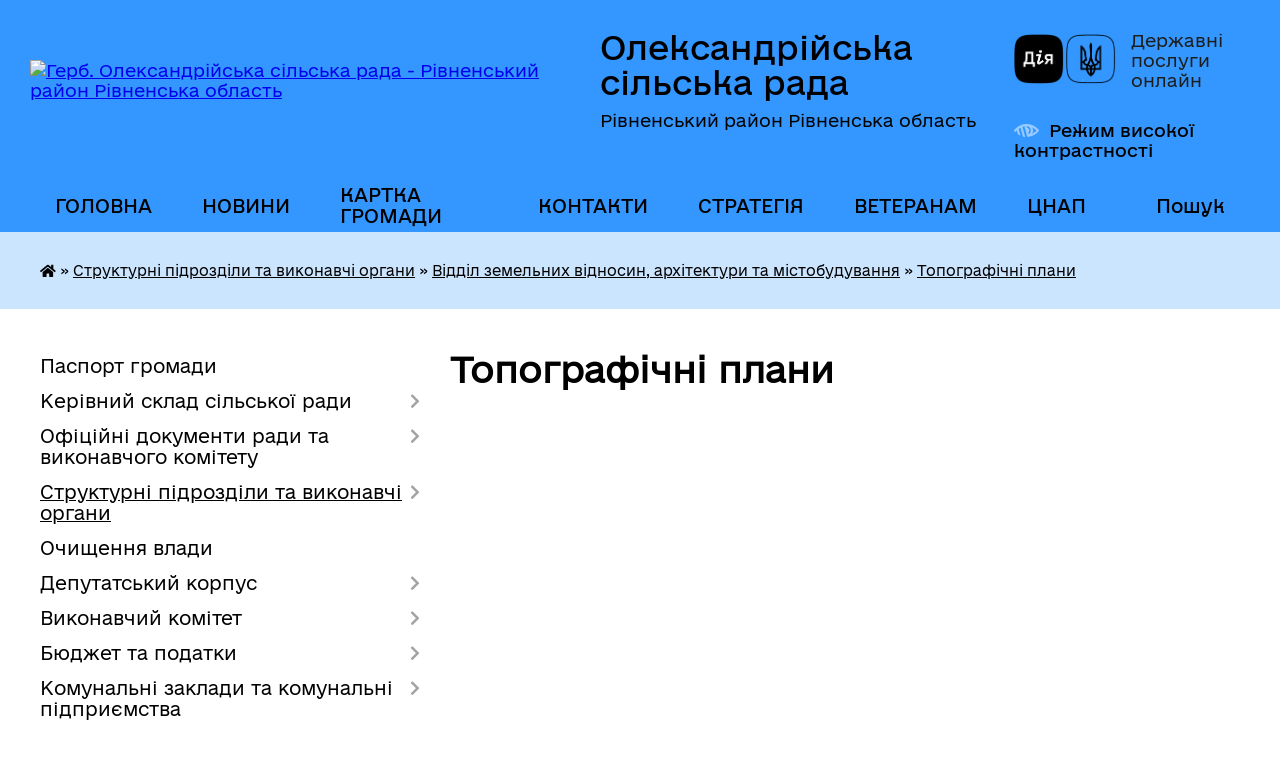

--- FILE ---
content_type: text/html; charset=UTF-8
request_url: https://oleks-tg.gov.ua/topografichni-plani-21-33-34-22-12-2021/
body_size: 15696
content:
<!DOCTYPE html>
<html lang="uk">
<head>
	<!--[if IE]><meta http-equiv="X-UA-Compatible" content="IE=edge"><![endif]-->
	<meta charset="utf-8">
	<meta name="viewport" content="width=device-width, initial-scale=1">
	<!--[if IE]><script>
		document.createElement('header');
		document.createElement('nav');
		document.createElement('main');
		document.createElement('section');
		document.createElement('article');
		document.createElement('aside');
		document.createElement('footer');
		document.createElement('figure');
		document.createElement('figcaption');
	</script><![endif]-->
	<title>Топографічні плани | Олександрійська сільська рада Рівненський район Рівненська область</title>
	<meta name="description" content="">
	<meta name="keywords" content="Топографічні, плани, |, Олександрійська, сільська, рада, Рівненський, район, Рівненська, область">

	
		<meta property="og:image" content="https://rada.info/upload/users_files/04387119/gerb/C_1_1.png">
					
		<link rel="apple-touch-icon" sizes="57x57" href="https://gromada.org.ua/apple-icon-57x57.png">
	<link rel="apple-touch-icon" sizes="60x60" href="https://gromada.org.ua/apple-icon-60x60.png">
	<link rel="apple-touch-icon" sizes="72x72" href="https://gromada.org.ua/apple-icon-72x72.png">
	<link rel="apple-touch-icon" sizes="76x76" href="https://gromada.org.ua/apple-icon-76x76.png">
	<link rel="apple-touch-icon" sizes="114x114" href="https://gromada.org.ua/apple-icon-114x114.png">
	<link rel="apple-touch-icon" sizes="120x120" href="https://gromada.org.ua/apple-icon-120x120.png">
	<link rel="apple-touch-icon" sizes="144x144" href="https://gromada.org.ua/apple-icon-144x144.png">
	<link rel="apple-touch-icon" sizes="152x152" href="https://gromada.org.ua/apple-icon-152x152.png">
	<link rel="apple-touch-icon" sizes="180x180" href="https://gromada.org.ua/apple-icon-180x180.png">
	<link rel="icon" type="image/png" sizes="192x192"  href="https://gromada.org.ua/android-icon-192x192.png">
	<link rel="icon" type="image/png" sizes="32x32" href="https://gromada.org.ua/favicon-32x32.png">
	<link rel="icon" type="image/png" sizes="96x96" href="https://gromada.org.ua/favicon-96x96.png">
	<link rel="icon" type="image/png" sizes="16x16" href="https://gromada.org.ua/favicon-16x16.png">
	<link rel="manifest" href="https://gromada.org.ua/manifest.json">
	<meta name="msapplication-TileColor" content="#ffffff">
	<meta name="msapplication-TileImage" content="https://gromada.org.ua/ms-icon-144x144.png">
	<meta name="theme-color" content="#ffffff">
	
	
		<meta name="robots" content="">
	
    	<link rel="stylesheet" href="https://cdnjs.cloudflare.com/ajax/libs/font-awesome/5.9.0/css/all.min.css" integrity="sha512-q3eWabyZPc1XTCmF+8/LuE1ozpg5xxn7iO89yfSOd5/oKvyqLngoNGsx8jq92Y8eXJ/IRxQbEC+FGSYxtk2oiw==" crossorigin="anonymous" referrerpolicy="no-referrer" />

    <link rel="preload" href="//gromada.org.ua/themes/diia/css/styles_vip.css?v=2.44" as="style">
	<link rel="stylesheet" href="//gromada.org.ua/themes/diia/css/styles_vip.css?v=2.44">
	
	<link rel="stylesheet" href="//gromada.org.ua/themes/diia/css/33455/theme_vip.css?v=1767465514">
		<!--[if lt IE 9]>
	<script src="https://oss.maxcdn.com/html5shiv/3.7.2/html5shiv.min.js"></script>
	<script src="https://oss.maxcdn.com/respond/1.4.2/respond.min.js"></script>
	<![endif]-->
	<!--[if gte IE 9]>
	<style type="text/css">
		.gradient { filter: none; }
	</style>
	<![endif]-->

</head>
<body class="">

	<a href="#top_menu" class="skip-link link" aria-label="Перейти до головного меню (Alt+1)" accesskey="1">Перейти до головного меню (Alt+1)</a>
	<a href="#left_menu" class="skip-link link" aria-label="Перейти до бічного меню (Alt+2)" accesskey="2">Перейти до бічного меню (Alt+2)</a>
    <a href="#main_content" class="skip-link link" aria-label="Перейти до головного вмісту (Alt+3)" accesskey="3">Перейти до текстового вмісту (Alt+3)</a>




			
	<div class="wrapper">
		<header>
			<div class="header_wrap">
				<div class="flex">					
					<div class="sitename">
						<div class="logo">
							<a href="https://oleks-tg.gov.ua/" id="logo" aria-hidden="true" tabindex="-1" class="form_2">
								<img src="https://rada.info/upload/users_files/04387119/gerb/C_1_1.png" alt="Герб. Олександрійська сільська рада - Рівненський район Рівненська область">
							</a>
						</div>						
						<a href="https://oleks-tg.gov.ua/" class="title">
							<span class="slogan_1">Олександрійська сільська рада</span>
							<span class="slogan_2">Рівненський район Рівненська область</span>
						</a>
					</div>
					<div class="diia_logo_and_sitename">
						<div class="gov_ua_block">
							<a class="diia" href="https://diia.gov.ua/" target="_blank" rel="nofollow" title="Державні послуги онлайн"><img src="//gromada.org.ua/themes/diia/img/diia_logo.png" alt="Логотип Diia"></a>
							<span>Державні послуги<br>онлайн</span>
						</div>
												<div class="alt_link">
							<a href="#" rel="nofollow" aria-current="false" onclick="return set_special('87cc81663c81399ad8de96dcbe2d6728ad1348dd');">Режим високої контрастності</a>
						</div>
											</div>
				</div>				
				<section class="top_nav" aria-label="Головне меню">
					<nav class="main_menu" id="top_menu">
						<ul>
														<li class="">
								<a href="https://oleks-tg.gov.ua/main/"><span>ГОЛОВНА</span></a>
																							</li>
														<li class="">
								<a href="https://oleks-tg.gov.ua/news/"><span>НОВИНИ</span></a>
																							</li>
														<li class="">
								<a href="https://oleks-tg.gov.ua/structure/"><span>КАРТКА ГРОМАДИ</span></a>
																							</li>
														<li class="">
								<a href="https://oleks-tg.gov.ua/feedback/"><span>КОНТАКТИ</span></a>
																							</li>
														<li class="">
								<a href="https://oleks-tg.gov.ua/strategiya-15-24-36-28-01-2022/"><span>СТРАТЕГІЯ</span></a>
																							</li>
														<li class=" has-sub">
								<a href="https://oleks-tg.gov.ua/veteranam-23-33-01-23-10-2023/"><span>ВЕТЕРАНАМ</span></a>
																<button role="button" onclick="return show_next_level(this);" aria-expanded="false" aria-label="Показати підменю"></button>
																								<ul>
																		<li>
										<a role="button" href="https://oleks-tg.gov.ua/administrativni-poslugi-veteranam-23-35-20-23-10-2023/">АДМІНІСТРАТИВНІ ПОСЛУГИ ВЕТЕРАНАМ ТА ІНФОРМАЦІЙНІ КАРТКИ ПОСЛУГ</a>
																													</li>
																		<li>
										<a role="button" href="https://oleks-tg.gov.ua/informacijni-bukleti-23-36-19-23-10-2023/">Інформаційні буклети</a>
																													</li>
																		<li>
										<a role="button" href="https://oleks-tg.gov.ua/pilgi-veteranam-vijni-ta-garantii-ih-socialnogo-zahistu-23-37-39-23-10-2023/">ПІЛЬГИ ВЕТЕРАНАМ ВІЙНИ ТА ГАРАНТІЇ ЇХ СОЦІАЛЬНОГО ЗАХИСТУ</a>
																													</li>
																		<li>
										<a role="button" href="https://oleks-tg.gov.ua/novini-23-52-12-23-10-2023/">Новини</a>
																													</li>
																		<li>
										<a role="button" href="https://oleks-tg.gov.ua/nadannya-statusiv-12-27-22-31-10-2023/">Надання статусів</a>
																													</li>
																										</ul>
															</li>
														<li class=" has-sub">
								<a href="https://oleks-tg.gov.ua/cnap-16-07-33-22-02-2022/"><span>ЦНАП</span></a>
																<button role="button" onclick="return show_next_level(this);" aria-expanded="false" aria-label="Показати підменю"></button>
																								<ul>
																		<li class="has-sub">
										<a role="button" href="https://oleks-tg.gov.ua/informacijni-kartki-administrativnih-poslug-15-25-10-05-02-2023/">Інформаційні картки адміністративних послуг</a>
																				<button onclick="return show_next_level(this);" aria-expanded="false" aria-label="Показати підменю"></button>
																														<ul>
																						<li>
												<a href="https://oleks-tg.gov.ua/informacijni-kartki-u-sferi-zhitlovo-komunalnogo-gospodarstva-16-27-38-05-02-2023/">Інформаційні картки адміністративних послуг у сфері житлово - комунального господарства</a>
											</li>
																						<li>
												<a href="https://oleks-tg.gov.ua/informacijni-kartki-u-sferi-derzhavnoi-reestracii-rechovih-prav-juridichnih-osib-fizichnih-osib-pidpriemciv-16-44-39-05-02-2023/">Інформаційні картки адміністративних послуг у сфері державної реєстрації речових прав, юридичних осіб, фізичних осіб - підприємців</a>
											</li>
																						<li>
												<a href="https://oleks-tg.gov.ua/informacijni-kartki-u-sferi-derzhavnoi-reestracii-aktiv-civilnogo-stanu-gromadyan-17-17-25-05-02-2023/">Інформаційні картки адміністративних послуг у сфері державної реєстрації актів цивільного стану громадян</a>
											</li>
																						<li>
												<a href="https://oleks-tg.gov.ua/informacijni-kartki-u-sferi-reestracii-miscya-prozhivannya-17-27-16-05-02-2023/">Інформаційні картки адміністративних послуг  у сфері реєстрації місця проживання</a>
											</li>
																						<li>
												<a href="https://oleks-tg.gov.ua/informacijni-kartki-administrativnih-poslug-u-sferi-zemelnih-vidnosin-17-50-54-05-02-2023/">Інформаційні картки адміністративних послуг у сфері земельних відносин</a>
											</li>
																						<li>
												<a href="https://oleks-tg.gov.ua/informacijni-kartki-administrativnih-poslug-u-sferi-mistobudivnoi-diyalnosti-20-59-14-05-02-2023/">Інформаційні картки адміністративних послуг  у сфері містобудівної діяльності</a>
											</li>
																																</ul>
																			</li>
																		<li>
										<a role="button" href="https://oleks-tg.gov.ua/zvit-pro-robotu-cnap-za-2023-rik-14-16-31-19-12-2023/">ЗВІТИ ПРО РОБОТУ ЦНАП</a>
																													</li>
																		<li>
										<a role="button" href="https://oleks-tg.gov.ua/poslugi-10-22-15-14-01-2023/">Перелік послуг, що надаються через ЦНАП Олександрійської сільської ради</a>
																													</li>
																		<li>
										<a role="button" href="https://oleks-tg.gov.ua/kontakti-10-24-18-14-01-2023/">Контакти</a>
																													</li>
																		<li>
										<a role="button" href="https://oleks-tg.gov.ua/grafik-roboti-10-24-48-14-01-2023/">Графік роботи</a>
																													</li>
																		<li class="has-sub">
										<a role="button" href="https://oleks-tg.gov.ua/pro-centr-10-25-24-14-01-2023/">Про Центр</a>
																				<button onclick="return show_next_level(this);" aria-expanded="false" aria-label="Показати підменю"></button>
																														<ul>
																						<li>
												<a href="https://oleks-tg.gov.ua/normativna-baza-13-33-02-14-01-2023/">Нормативна база</a>
											</li>
																						<li>
												<a href="https://oleks-tg.gov.ua/polozhennya-ta-reglament-cnap-13-34-04-14-01-2023/">Положення та регламент ЦНАП</a>
											</li>
																						<li>
												<a href="https://oleks-tg.gov.ua/zviti-13-34-35-14-01-2023/">Звіти</a>
											</li>
																						<li>
												<a href="https://oleks-tg.gov.ua/dostup-do-publichnoi-informacii-13-36-20-14-01-2023/">Доступ до публічної інформації</a>
											</li>
																																</ul>
																			</li>
																		<li>
										<a role="button" href="https://oleks-tg.gov.ua/novini-10-27-43-14-01-2023/">Новини</a>
																													</li>
																		<li>
										<a role="button" href="https://oleks-tg.gov.ua/fotogalereya-13-37-07-14-01-2023/">Фотогалерея</a>
																													</li>
																		<li>
										<a role="button" href="https://oleks-tg.gov.ua/navchannya-15-50-48-29-11-2023/">Навчання</a>
																													</li>
																										</ul>
															</li>
																				</ul>
					</nav>
					&nbsp;
					<button class="menu-button" id="open-button"><i class="fas fa-bars"></i> Меню сайту</button>
					<a href="https://oleks-tg.gov.ua/search/" rel="nofollow" class="search_button" title="Перейти на сторінку пошуку">Пошук</a>
				</section>
				
			</div>
		</header>
				
		<nav class="bread_crumbs" aria-label="Навігаційний ланцюжок">
		<div  xmlns:v="http://rdf.data-vocabulary.org/#"><a href="https://oleks-tg.gov.ua/" title="Головна сторінка"><i class="fas fa-home"></i></a> &raquo; <a href="https://oleks-tg.gov.ua/strukturni-pidrozdili-ta-vikonavchi-organi-vladi-15-18-51-16-04-2021/">Структурні підрозділи та виконавчі органи</a> &raquo; <a href="https://oleks-tg.gov.ua/viddil-zemelnih-vidnosin-15-19-17-16-04-2021/">Відділ земельних відносин, архітектури  та містобудування</a> &raquo; <a href="https://oleks-tg.gov.ua/topografichni-plani-21-33-34-22-12-2021/" aria-current="page">Топографічні плани</a> </div>
	</nav>
	
	<section class="center_block">
		<div class="row">
			<div class="grid-30 fr">
				<aside>
				
										
					<nav class="sidebar_menu" id="left_menu" aria-label="Бічне меню">
						<ul>
														<li class="">
								<a href="https://oleks-tg.gov.ua/pasport-gromadi-15-16-09-16-04-2021/"><span>Паспорт громади</span></a>
																							</li>
														<li class=" has-sub">
								<a href="https://oleks-tg.gov.ua/kerivnij-sklad-silskoi-radi-15-16-18-16-04-2021/"><span>Керівний склад сільської ради</span></a>
																<button role="button" onclick="return show_next_level(this);" aria-expanded="false" aria-label="Показати підменю"></button>
																								<ul>
																		<li class=" has-sub">
										<a href="https://oleks-tg.gov.ua/silskij-golova-15-16-34-16-04-2021/"><span>Сільський голова Гуц О.О.</span></a>
																				<button role="button" onclick="return show_next_level(this);" aria-expanded="false" aria-label="Показати підменю"></button>
																														<ul>
																						<li><a href="https://oleks-tg.gov.ua/grafik-osobistogo-prijomu-gromadyan-15-17-43-16-04-2021/"><span>Графік особистого прийому громадян</span></a></li>
																																</ul>
																			</li>
																		<li class=" has-sub">
										<a href="https://oleks-tg.gov.ua/sekretar-silskoi-radi-15-16-50-16-04-2021/"><span>Секретар сільської ради Писарчук Т.В.</span></a>
																				<button role="button" onclick="return show_next_level(this);" aria-expanded="false" aria-label="Показати підменю"></button>
																														<ul>
																						<li><a href="https://oleks-tg.gov.ua/grafik-osobistogo-prijomu-gromadyan-15-17-51-16-04-2021/"><span>Графік особистого прийому громадян</span></a></li>
																																</ul>
																			</li>
																		<li class=" has-sub">
										<a href="https://oleks-tg.gov.ua/zastupnik-silskogo-golovi-z-pitan-diyalnosti-vikonavchih-organiv-–-ignat’eva-vi-15-17-00-16-04-2021/"><span>Заступник сільського голови з питань діяльності виконавчих органів – Ігнат’єва В.І.</span></a>
																				<button role="button" onclick="return show_next_level(this);" aria-expanded="false" aria-label="Показати підменю"></button>
																														<ul>
																						<li><a href="https://oleks-tg.gov.ua/grafik-osobistogo-prijomu-gromadyan-15-18-01-16-04-2021/"><span>Графік особистого прийому громадян</span></a></li>
																																</ul>
																			</li>
																		<li class=" has-sub">
										<a href="https://oleks-tg.gov.ua/zastupnik-silskogo-golovi-z-pitan-diyalnosti-vikonavchih-organiv-–-gorecka-os-15-17-12-16-04-2021/"><span>Заступник сільського голови з питань діяльності виконавчих органів – Горецька О.С.</span></a>
																				<button role="button" onclick="return show_next_level(this);" aria-expanded="false" aria-label="Показати підменю"></button>
																														<ul>
																						<li><a href="https://oleks-tg.gov.ua/grafik-osobistogo-prijomu-gromadyan-15-18-18-16-04-2021/"><span>Графік особистого прийому громадян</span></a></li>
																																</ul>
																			</li>
																										</ul>
															</li>
														<li class=" has-sub">
								<a href="https://oleks-tg.gov.ua/docs/"><span>Офіційні документи ради та виконавчого комітету</span></a>
																<button role="button" onclick="return show_next_level(this);" aria-expanded="false" aria-label="Показати підменю"></button>
																								<ul>
																		<li class="">
										<a href="https://oleks-tg.gov.ua/reglament-silskoi-radi-10-17-30-30-06-2021/"><span>Регламент сільської ради</span></a>
																													</li>
																		<li class="">
										<a href="https://oleks-tg.gov.ua/normativnopravova-baza-10-25-01-30-06-2021/"><span>Нормативно-правова база</span></a>
																													</li>
																		<li class=" has-sub">
										<a href="https://oleks-tg.gov.ua/regulyatorna-diyalnist-10-26-16-30-06-2021/"><span>Регуляторна політика</span></a>
																				<button role="button" onclick="return show_next_level(this);" aria-expanded="false" aria-label="Показати підменю"></button>
																														<ul>
																						<li><a href="https://oleks-tg.gov.ua/plan-diyalnosti-z-pidgotovki-regulyatornih-aktiv-na-2022-r-16-52-48-03-01-2022/"><span>План діяльності з підготовки регуляторних актів на 2022 р.</span></a></li>
																						<li><a href="https://oleks-tg.gov.ua/plan-diyalnosti-z-pidgotovki-regulyatornih-aktiv-na-2021-r-10-26-44-30-06-2021/"><span>План діяльності з підготовки регуляторних актів на 2021 р.</span></a></li>
																						<li><a href="https://oleks-tg.gov.ua/rishennya-ta-proekti-rishen-analizu-regulyatornogo-vplivu-do-proektu-rishen-10-27-18-30-06-2021/"><span>Рішення та проекти рішень аналізу регуляторного впливу до проекту рішень</span></a></li>
																																</ul>
																			</li>
																		<li class="">
										<a href="https://oleks-tg.gov.ua/rishennya-radi-20-17-11-27-10-2021/"><span>Рішення ради</span></a>
																													</li>
																		<li class="">
										<a href="https://oleks-tg.gov.ua/proekti-rishen-radi-20-26-09-27-10-2021/"><span>Проекти рішень ради</span></a>
																													</li>
																		<li class="">
										<a href="https://oleks-tg.gov.ua/translyacii-sesij-ta-zasidan-postijnih-komisij-silskoi-radi-11-21-17-30-09-2024/"><span>Трансляції сесій та засідань постійних комісій сільської ради</span></a>
																													</li>
																										</ul>
															</li>
														<li class="active has-sub">
								<a href="https://oleks-tg.gov.ua/strukturni-pidrozdili-ta-vikonavchi-organi-vladi-15-18-51-16-04-2021/"><span>Структурні підрозділи та виконавчі органи</span></a>
																<button role="button" onclick="return show_next_level(this);" aria-expanded="false" aria-label="Показати підменю"></button>
																								<ul>
																		<li class="">
										<a href="https://oleks-tg.gov.ua/organizacijnokadrovij-viddil-15-19-00-16-04-2021/"><span>Організаційний відділ</span></a>
																													</li>
																		<li class=" has-sub">
										<a href="https://oleks-tg.gov.ua/viddil-z-pitan-zhkg-15-19-09-16-04-2021/"><span>Відділ з питань ЖКГ</span></a>
																				<button role="button" onclick="return show_next_level(this);" aria-expanded="false" aria-label="Показати підменю"></button>
																														<ul>
																						<li><a href="https://oleks-tg.gov.ua/pravila-blagoustroju-naselenih-punktiv-oleksandrijskoi-silskoi-radi-10-22-31-17-03-2025/"><span>ПРАВИЛА  БЛАГОУСТРОЮ НАСЕЛЕНИХ ПУНКТІВ ОЛЕКСАНДРІЙСЬКОЇ СІЛЬСЬКОЇ РАДИ</span></a></li>
																																</ul>
																			</li>
																		<li class="active has-sub">
										<a href="https://oleks-tg.gov.ua/viddil-zemelnih-vidnosin-15-19-17-16-04-2021/"><span>Відділ земельних відносин, архітектури  та містобудування</span></a>
																				<button role="button" onclick="return show_next_level(this);" aria-expanded="false" aria-label="Показати підменю"></button>
																														<ul>
																						<li><a href="https://oleks-tg.gov.ua/mistobudivna-diyalnist-15-19-28-16-04-2021/"><span>Проекти зміни меж населених пунктів</span></a></li>
																						<li><a href="https://oleks-tg.gov.ua/zemelni-torgi-15-19-37-16-04-2021/"><span>Земельні торги</span></a></li>
																						<li><a href="https://oleks-tg.gov.ua/generalni-plani-15-19-46-16-04-2021/"><span>Генеральні плани</span></a></li>
																						<li><a href="https://oleks-tg.gov.ua/normativnogroshova-ocinka-15-19-56-16-04-2021/"><span>Нормативно-грошова оцінка</span></a></li>
																						<li class="active"><a href="https://oleks-tg.gov.ua/topografichni-plani-21-33-34-22-12-2021/" aria-current="page"><span>Топографічні плани</span></a></li>
																						<li><a href="https://oleks-tg.gov.ua/detalni-plani-15-54-46-20-05-2025/"><span>Детальні плани</span></a></li>
																						<li><a href="https://oleks-tg.gov.ua/nakazi-z-prisvoennya-zmini-koriguvannya-anuljuvannya-adres-obektam-neruhomogo-majna-16-56-48-26-01-2022/"><span>Накази з присвоєння, зміни, коригування, анулювання адрес об'єктам нерухомого майна</span></a></li>
																																</ul>
																			</li>
																		<li class="">
										<a href="https://oleks-tg.gov.ua/viddil-buhgalterskogo-obliku-i-zvitnosti-15-20-12-16-04-2021/"><span>Відділ бухгалтерського обліку і звітності</span></a>
																													</li>
																		<li class=" has-sub">
										<a href="https://oleks-tg.gov.ua/viddil-socialnogo-zahistu-naselennya-15-20-22-16-04-2021/"><span>Відділ соціального захисту населення</span></a>
																				<button role="button" onclick="return show_next_level(this);" aria-expanded="false" aria-label="Показати підменю"></button>
																														<ul>
																						<li><a href="https://oleks-tg.gov.ua/subsidii-15-20-32-16-04-2021/"><span>Субсидії</span></a></li>
																						<li><a href="https://oleks-tg.gov.ua/vidi-derzhavnih-dopomog-15-20-40-16-04-2021/"><span>Види державних допомог</span></a></li>
																						<li><a href="https://oleks-tg.gov.ua/pilgi-15-20-51-16-04-2021/"><span>Пільги</span></a></li>
																						<li><a href="https://oleks-tg.gov.ua/ozdorovlennya-ditej-pilgovih-kategorij-15-21-01-16-04-2021/"><span>Оздоровлення дітей пільгових категорій</span></a></li>
																						<li><a href="https://oleks-tg.gov.ua/reabilitacijni-poslugi-15-21-11-16-04-2021/"><span>Реабілітаційні послуги</span></a></li>
																						<li><a href="https://oleks-tg.gov.ua/socialni-poslugi-15-21-21-16-04-2021/"><span>Соціальні послуги</span></a></li>
																						<li><a href="https://oleks-tg.gov.ua/uchasniki-ato-15-21-31-16-04-2021/"><span>Учасники АТО</span></a></li>
																						<li><a href="https://oleks-tg.gov.ua/chaes-15-21-43-16-04-2021/"><span>ЧАЕС</span></a></li>
																						<li><a href="https://oleks-tg.gov.ua/osobam-z-invalidnistju-15-22-00-16-04-2021/"><span>Особам з інвалідністю</span></a></li>
																						<li><a href="https://oleks-tg.gov.ua/protidiya-domashnomu-nasilstvu-15-22-16-16-04-2021/"><span>Протидія домашньому насильству</span></a></li>
																						<li><a href="https://oleks-tg.gov.ua/socialnij-zahist-vpo-10-50-45-10-05-2024/"><span>Соціальний захист ВПО</span></a></li>
																																</ul>
																			</li>
																		<li class=" has-sub">
										<a href="https://oleks-tg.gov.ua/viddil-rozvitku-gromadi-15-22-27-16-04-2021/"><span>Відділ розвитку громади</span></a>
																				<button role="button" onclick="return show_next_level(this);" aria-expanded="false" aria-label="Показати підменю"></button>
																														<ul>
																						<li><a href="https://oleks-tg.gov.ua/strategichni-dokumenti-ta-plani-rozvitku-gromadi-15-22-36-16-04-2021/"><span>Стратегічні документи та плани розвитку громади</span></a></li>
																						<li><a href="https://oleks-tg.gov.ua/katalog-investicijnih-proektiv-15-22-47-16-04-2021/"><span>Каталог інвестиційних проектів</span></a></li>
																						<li><a href="https://oleks-tg.gov.ua/proektnograntova-diyalnist-15-23-03-16-04-2021/"><span>Проектно-грантова діяльність</span></a></li>
																																</ul>
																			</li>
																		<li class=" has-sub">
										<a href="https://oleks-tg.gov.ua/viddil-osviti-kulturi-molodi-sportu-i-medicini-15-23-33-16-04-2021/"><span>Відділ освіти, культури, молоді і спорту</span></a>
																				<button role="button" onclick="return show_next_level(this);" aria-expanded="false" aria-label="Показати підменю"></button>
																														<ul>
																						<li><a href="https://oleks-tg.gov.ua/novini-viddilu-15-24-00-16-04-2021/"><span>Новини відділу</span></a></li>
																						<li><a href="https://oleks-tg.gov.ua/normativni-dokumenti-15-24-12-16-04-2021/"><span>Нормативні документи</span></a></li>
																						<li><a href="https://oleks-tg.gov.ua/zakladi-zso-15-24-28-16-04-2021/"><span>Заклади ЗСО</span></a></li>
																						<li><a href="https://oleks-tg.gov.ua/zakladi-do-15-24-37-16-04-2021/"><span>Заклади ДО</span></a></li>
																						<li><a href="https://oleks-tg.gov.ua/zaklad-pozashkilnoju-osviti-15-24-48-16-04-2021/"><span>Заклад позашкільної освіти</span></a></li>
																						<li><a href="https://oleks-tg.gov.ua/zakladi-kulturi-15-25-02-16-04-2021/"><span>Заклади культури</span></a></li>
																						<li><a href="https://oleks-tg.gov.ua/sport-23-30-18-30-06-2021/"><span>Спорт</span></a></li>
																						<li><a href="https://oleks-tg.gov.ua/derzhavni-zakupivli-19-10-31-05-11-2021/"><span>Державні закупівлі</span></a></li>
																																</ul>
																			</li>
																		<li class=" has-sub">
										<a href="https://oleks-tg.gov.ua/sluzhba-u-spravah-ditej-15-25-21-16-04-2021/"><span>Служба у справах дітей</span></a>
																				<button role="button" onclick="return show_next_level(this);" aria-expanded="false" aria-label="Показати підменю"></button>
																														<ul>
																						<li><a href="https://oleks-tg.gov.ua/usinovlennya-18-52-04-11-10-2021/"><span>УСИНОВЛЕННЯ</span></a></li>
																						<li><a href="https://oleks-tg.gov.ua/ opika-pikluvannya-18-52-43-11-10-2021/"><span> ОПІКА, ПІКЛУВАННЯ</span></a></li>
																						<li><a href="https://oleks-tg.gov.ua/prijomna-sim’ya-18-53-28-11-10-2021/"><span>ПРИЙОМНА СІМ’Я</span></a></li>
																						<li><a href="https://oleks-tg.gov.ua/ dityachij-budinok-simejnogo-tipu-18-54-06-11-10-2021/"><span> ДИТЯЧИЙ БУДИНОК СІМЕЙНОГО ТИПУ</span></a></li>
																						<li><a href="https://oleks-tg.gov.ua/reguljuvannya-poryadku-vlashtuvannya-ditej-do-simejnih-form-vihovannya-18-56-00-11-10-2021/"><span>Регулювання порядку влаштування дітей до сімейних форм виховання</span></a></li>
																																</ul>
																			</li>
																		<li class="">
										<a href="https://oleks-tg.gov.ua/finansovij-viddil-15-25-31-16-04-2021/"><span>Фінансовий відділ</span></a>
																													</li>
																		<li class="">
										<a href="https://oleks-tg.gov.ua/viddil-zabezpechennya-nadannya-administrativnih-poslug-12-34-28-18-03-2025/"><span>Відділ забезпечення надання адміністративних послуг</span></a>
																													</li>
																										</ul>
															</li>
														<li class="">
								<a href="https://oleks-tg.gov.ua/ochischennya-vladi-15-25-12-11-05-2021/"><span>Очищення влади</span></a>
																							</li>
														<li class=" has-sub">
								<a href="https://oleks-tg.gov.ua/deputatskij-korpus-15-26-10-16-04-2021/"><span>Депутатський корпус</span></a>
																<button role="button" onclick="return show_next_level(this);" aria-expanded="false" aria-label="Показати підменю"></button>
																								<ul>
																		<li class=" has-sub">
										<a href="https://oleks-tg.gov.ua/sklad-deputativ-15-26-22-16-04-2021/"><span>Склад депутатів</span></a>
																				<button role="button" onclick="return show_next_level(this);" aria-expanded="false" aria-label="Показати підменю"></button>
																														<ul>
																						<li><a href="https://oleks-tg.gov.ua/viborchi-okrugi-22-16-56-11-05-2021/"><span>Виборчі округи</span></a></li>
																																</ul>
																			</li>
																		<li class=" has-sub">
										<a href="https://oleks-tg.gov.ua/postijni-komisii-15-26-32-16-04-2021/"><span>Постійні комісії</span></a>
																				<button role="button" onclick="return show_next_level(this);" aria-expanded="false" aria-label="Показати підменю"></button>
																														<ul>
																						<li><a href="https://oleks-tg.gov.ua/polozhennya-pro-postijni-komisii-15-26-44-16-04-2021/"><span>Положення про постійні комісії</span></a></li>
																																</ul>
																			</li>
																										</ul>
															</li>
														<li class=" has-sub">
								<a href="https://oleks-tg.gov.ua/diyalnist-vikonavchogo-komitetu-15-37-06-16-04-2021/"><span>Виконавчий комітет</span></a>
																<button role="button" onclick="return show_next_level(this);" aria-expanded="false" aria-label="Показати підменю"></button>
																								<ul>
																		<li class=" has-sub">
										<a href="https://oleks-tg.gov.ua/sklad-vikonavchogo-komitetu-15-37-14-16-04-2021/"><span>Склад виконавчого комітету</span></a>
																				<button role="button" onclick="return show_next_level(this);" aria-expanded="false" aria-label="Показати підменю"></button>
																														<ul>
																						<li><a href="https://oleks-tg.gov.ua/rozpodil-obov’yazkiv-15-37-24-16-04-2021/"><span>Розподіл обов’язків</span></a></li>
																																</ul>
																			</li>
																		<li class="">
										<a href="https://oleks-tg.gov.ua/reglament-roboti-vikonavchogo-komitetu-15-37-32-16-04-2021/"><span>Регламент роботи виконавчого комітету</span></a>
																													</li>
																		<li class="">
										<a href="https://oleks-tg.gov.ua/plan-roboti-15-37-41-16-04-2021/"><span>План роботи</span></a>
																													</li>
																										</ul>
															</li>
														<li class=" has-sub">
								<a href="https://oleks-tg.gov.ua/podatki-15-39-39-16-04-2021/"><span>Бюджет та податки</span></a>
																<button role="button" onclick="return show_next_level(this);" aria-expanded="false" aria-label="Показати підменю"></button>
																								<ul>
																		<li class=" has-sub">
										<a href="https://oleks-tg.gov.ua/pasporti-bjudzhetnih-program-15-03-56-23-05-2025/"><span>Паспорти бюджетних програм</span></a>
																				<button role="button" onclick="return show_next_level(this);" aria-expanded="false" aria-label="Показати підменю"></button>
																														<ul>
																						<li><a href="https://oleks-tg.gov.ua/pasporti-bjudzhetnih-program-kpkvkmb-01-10-16-49-27-05-2025/"><span>Паспорти бюджетних програм КПКВКМБ 01</span></a></li>
																						<li><a href="https://oleks-tg.gov.ua/pasporti-bjudzhetnih-program-kpkvkmb-06-10-21-37-27-05-2025/"><span>Паспорти бюджетних програм КПКВКМБ 06</span></a></li>
																						<li><a href="https://oleks-tg.gov.ua/pasporti-bjudzhetnih-program-kpkvkmb-34-10-22-30-27-05-2025/"><span>Паспорти бюджетних програм КПКВКМБ 34</span></a></li>
																						<li><a href="https://oleks-tg.gov.ua/pasporti-bjudzhetnih-program-kpkvkmb-37-10-23-24-27-05-2025/"><span>Паспорти бюджетних програм КПКВКМБ 37</span></a></li>
																																</ul>
																			</li>
																		<li class="">
										<a href="https://oleks-tg.gov.ua/rekviziti-rahunkiv-oleksandrijskoi-silskoi-radi-dlya-obliku-dohodiv-miscevogo-bjudzhetu-u-2025-roci-12-15-28-27-05-2025/"><span>Реквізити рахунків Олександрійської сільської ради для обліку доходів місцевого бюджету у 2025 році</span></a>
																													</li>
																		<li class=" has-sub">
										<a href="https://oleks-tg.gov.ua/stavki-podatkiv-11-24-48-08-09-2025/"><span>Ставки податків</span></a>
																				<button role="button" onclick="return show_next_level(this);" aria-expanded="false" aria-label="Показати підменю"></button>
																														<ul>
																						<li><a href="https://oleks-tg.gov.ua/2021-rik-11-26-05-08-09-2025/"><span>на 2021 рік</span></a></li>
																						<li><a href="https://oleks-tg.gov.ua/2022-rik-11-26-25-08-09-2025/"><span>на 2022 рік</span></a></li>
																						<li><a href="https://oleks-tg.gov.ua/2023-rik-11-26-53-08-09-2025/"><span>на 2023 рік</span></a></li>
																						<li><a href="https://oleks-tg.gov.ua/2024-rik-11-27-09-08-09-2025/"><span>на 2024 рік</span></a></li>
																						<li><a href="https://oleks-tg.gov.ua/2025-rik-11-27-25-08-09-2025/"><span>на 2025 рік</span></a></li>
																						<li><a href="https://oleks-tg.gov.ua/2026-rik-11-27-42-08-09-2025/"><span>на 2026 рік</span></a></li>
																																</ul>
																			</li>
																										</ul>
															</li>
														<li class=" has-sub">
								<a href="https://oleks-tg.gov.ua/komunalni-zakladi-15-40-10-16-04-2021/"><span>Комунальні заклади та комунальні підприємства</span></a>
																<button role="button" onclick="return show_next_level(this);" aria-expanded="false" aria-label="Показати підменю"></button>
																								<ul>
																		<li class="">
										<a href="https://oleks-tg.gov.ua/kz-centr-nadannya-socialnih-poslug-15-40-19-16-04-2021/"><span>КЗ «Центр надання соціальних послуг»</span></a>
																													</li>
																		<li class="">
										<a href="https://oleks-tg.gov.ua/kz-oleksandrijska-centralna-publichnoshkilna-biblioteka-15-40-38-16-04-2021/"><span>КЗ «Олександрійська центральна  публічно-шкільна бібліотека»</span></a>
																													</li>
																		<li class=" has-sub">
										<a href="https://oleks-tg.gov.ua/knp-oleksandrijska-likarnya-10-27-13-27-05-2025/"><span>КНП «Олександрійська лікарня»</span></a>
																				<button role="button" onclick="return show_next_level(this);" aria-expanded="false" aria-label="Показати підменю"></button>
																														<ul>
																						<li><a href="https://oleks-tg.gov.ua/statut-10-29-52-27-05-2025/"><span>Статут</span></a></li>
																						<li><a href="https://oleks-tg.gov.ua/publichni-zakupivli-10-30-31-27-05-2025/"><span>Публічні закупівлі</span></a></li>
																																</ul>
																			</li>
																		<li class="">
										<a href="https://oleks-tg.gov.ua/kp-volfart-10-32-04-27-05-2025/"><span>КП "Вольфарт"</span></a>
																													</li>
																		<li class="">
										<a href="https://oleks-tg.gov.ua/kp-dityachij-zaklad-sanatornogo-tipu-signal-10-32-40-27-05-2025/"><span>КП «Дитячий заклад санаторного типу «Сигнал»</span></a>
																													</li>
																		<li class="">
										<a href="https://oleks-tg.gov.ua/kz-centr-kulturi-dozvillya-ta-sportu-oleksandrijskoi-silskoi-radi-09-24-35-01-04-2025/"><span>КЗ " Центр культури, дозвілля та спорту" Олександрійської сільської ради</span></a>
																													</li>
																										</ul>
															</li>
														<li class=" has-sub">
								<a href="https://oleks-tg.gov.ua/vidkritist-prozorist-ta-prava-gromadyan-11-14-30-27-05-2025/"><span>Відкритість, прозорість та права громадян</span></a>
																<button role="button" onclick="return show_next_level(this);" aria-expanded="false" aria-label="Показати підменю"></button>
																								<ul>
																		<li class="">
										<a href="https://oleks-tg.gov.ua/zahist-personalnih-danih-11-15-48-27-05-2025/"><span>Захист персональних даних</span></a>
																													</li>
																		<li class="">
										<a href="https://oleks-tg.gov.ua/dostup-do-publichnoi-informacii-11-33-56-27-05-2025/"><span>Доступ до публічної інформації</span></a>
																													</li>
																		<li class="">
										<a href="https://oleks-tg.gov.ua/zvernennya-gromadyan-11-40-09-27-05-2025/"><span>Звернення громадян</span></a>
																													</li>
																		<li class="">
										<a href="https://oleks-tg.gov.ua/zapobigannya-korupcii-12-26-00-27-05-2025/"><span>Запобігання корупції</span></a>
																													</li>
																										</ul>
															</li>
														<li class="">
								<a href="https://oleks-tg.gov.ua/gromadski-obgovorennya-15-32-38-28-01-2022/"><span>Громадські обговорення</span></a>
																							</li>
														<li class=" has-sub">
								<a href="https://oleks-tg.gov.ua/vidnovlennya-ta-pidtrimka-gromadi-12-40-25-27-05-2025/"><span>Відновлення та підтримка громади</span></a>
																<button role="button" onclick="return show_next_level(this);" aria-expanded="false" aria-label="Показати підменю"></button>
																								<ul>
																		<li class=" has-sub">
										<a href="https://oleks-tg.gov.ua/rada-bezbarernosti-12-40-59-27-05-2025/"><span>Рада безбар'єрності</span></a>
																				<button role="button" onclick="return show_next_level(this);" aria-expanded="false" aria-label="Показати підменю"></button>
																														<ul>
																						<li><a href="https://oleks-tg.gov.ua/zasidannya-radi-bezbarernosti-13-04-09-27-05-2025/"><span>Засідання Ради безбар'єрності</span></a></li>
																																</ul>
																			</li>
																		<li class="">
										<a href="https://oleks-tg.gov.ua/komisiya-z-rozglyadu-pitan-schodo-nadannya-kompensacii-za-poshkodzheni-ob’ekti-neruhomogo-majna-vnaslidok-bojovih-dij-teroristichnih-aktiv-12-41-38-27-05-2025/"><span>Комісія з розгляду питань щодо надання компенсації за пошкоджені об’єкти нерухомого майна внаслідок бойових дій, терористичних актів, диверсій, спричинених збройною агресією Російської Федерації проти України</span></a>
																													</li>
																										</ul>
															</li>
														<li class=" has-sub">
								<a href="https://oleks-tg.gov.ua/vidkrij-dlya-sebe-gromadu-14-32-49-27-05-2025/"><span>Минуле та надбання громади</span></a>
																<button role="button" onclick="return show_next_level(this);" aria-expanded="false" aria-label="Показати підменю"></button>
																								<ul>
																		<li class="">
										<a href="https://oleks-tg.gov.ua/istorichna-dovidka-14-33-11-27-05-2025/"><span>Історична довідка</span></a>
																													</li>
																		<li class="">
										<a href="https://oleks-tg.gov.ua/turizm-ta-vidpochinok-v-gromadi-14-33-34-27-05-2025/"><span>Туризм та відпочинок в громаді</span></a>
																													</li>
																		<li class="">
										<a href="https://oleks-tg.gov.ua/kulturna-spadschina-14-34-02-27-05-2025/"><span>Культурна спадщина</span></a>
																													</li>
																										</ul>
															</li>
														<li class="">
								<a href="https://oleks-tg.gov.ua/publichni-zakupivli-15-32-48-27-12-2023/"><span>Публічні закупівлі</span></a>
																							</li>
														<li class=" has-sub">
								<a href="https://oleks-tg.gov.ua/planuvannya-teritorii-15-50-25-27-05-2025/"><span>Планування території</span></a>
																<button role="button" onclick="return show_next_level(this);" aria-expanded="false" aria-label="Показати підменю"></button>
																								<ul>
																		<li class="">
										<a href="https://oleks-tg.gov.ua/generalni-plani-15-51-16-27-05-2025/"><span>Генеральні плани</span></a>
																													</li>
																		<li class="">
										<a href="https://oleks-tg.gov.ua/detalni-plani-15-55-41-27-05-2025/"><span>Детальні плани</span></a>
																													</li>
																										</ul>
															</li>
														<li class="">
								<a href="https://oleks-tg.gov.ua/komunalna-vlasnist-22-33-05-03-01-2022/"><span>Комунальна власність</span></a>
																							</li>
														<li class="">
								<a href="https://oleks-tg.gov.ua/ohorona-zdorov’ya-15-42-03-16-04-2021/"><span>Охорона здоров’я</span></a>
																							</li>
														<li class=" has-sub">
								<a href="https://oleks-tg.gov.ua/bezpeka-15-42-12-16-04-2021/"><span>Безпека</span></a>
																<button role="button" onclick="return show_next_level(this);" aria-expanded="false" aria-label="Показати підменю"></button>
																								<ul>
																		<li class="">
										<a href="https://oleks-tg.gov.ua/dobrovilna-pozhezhna-komanda-14-23-50-27-05-2025/"><span>Добровільна пожежна команда</span></a>
																													</li>
																		<li class="">
										<a href="https://oleks-tg.gov.ua/oficerryatuvalnik-gromadi-15-01-37-14-10-2025/"><span>Офіцер-рятувальник громади</span></a>
																													</li>
																		<li class="">
										<a href="https://oleks-tg.gov.ua/pru-13-24-07-30-06-2023/"><span>ПРУ</span></a>
																													</li>
																		<li class="">
										<a href="https://oleks-tg.gov.ua/policejskij-oficer-gromadi-15-42-23-16-04-2021/"><span>Поліцейський офіцер громади</span></a>
																													</li>
																		<li class="">
										<a href="https://oleks-tg.gov.ua/misceva-pozhezhna-komanda-15-42-31-16-04-2021/"><span>Місцева пожежна команда</span></a>
																													</li>
																										</ul>
															</li>
														<li class="">
								<a href="https://oleks-tg.gov.ua/zviti-21-58-41-01-12-2021/"><span>ЗВІТИ</span></a>
																							</li>
														<li class="">
								<a href="https://oleks-tg.gov.ua/povidomna-reestraciya-kolektivnih-dogovoriv-16-10-50-17-12-2021/"><span>Повідомна реєстрація колективних договорів</span></a>
																							</li>
														<li class="">
								<a href="https://oleks-tg.gov.ua/vakansii-15-51-21-16-04-2021/"><span>Вакансії</span></a>
																							</li>
													</ul>
						
												
					</nav>

											<h2 class="sidebar_title">Публічні закупівлі</h2>	
<div class="petition_block">

		<p><a href="https://oleks-tg.gov.ua/prozorro/" title="Прозорро - державні закупівлі"><img src="//gromada.org.ua/themes/diia/img/prozorro_logo.png?v=2025" alt="Банер - Prozorro"></a></p>
	
		<p><a href="https://oleks-tg.gov.ua/openbudget/" title="Відкритий бюджет"><img src="//gromada.org.ua/themes/diia/img/openbudget_logo.png?v=2025" alt="OpenBudget"></a></p>
	
		<p><a href="https://oleks-tg.gov.ua/plans/" title="Плани державних закупівель"><img src="//gromada.org.ua/themes/diia/img/plans_logo.png?v=2025" alt="Плани державних закупівель"></a></p>
	
</div>									
											<h2 class="sidebar_title">Особистий кабінет користувача</h2>

<div class="petition_block">

		<div class="alert alert-warning">
		Ви не авторизовані. Для того, щоб мати змогу створювати або підтримувати петиції, взяти участь в громадських обговореннях<br>
		<a href="#auth_petition" class="open-popup add_petition btn btn-yellow btn-small btn-block" style="margin-top: 10px;"><i class="fa fa-user"></i> авторизуйтесь</a>
	</div>
		
			<h2 style="margin: 30px 0;">Система петицій</h2>
		
					<div class="none_petition">Немає петицій, за які можна голосувати</div>
						
		
	
</div>
					
					
					
											<h2 class="sidebar_title">Звернення до посадовця</h2>

<div class="appeals_block">

	
		
		<div class="row sidebar_persons">
						<div class="grid-30">
				<div class="one_sidebar_person">
					<div class="img"><a href="https://oleks-tg.gov.ua/persons/1093/" title="Кабмінет посадової особи: Писарчук Тетяна Василівна"><img src="https://rada.info/upload/users_files/04387119/deputats/Писарчук-Т.В.jpg" alt="Писарчук Тетяна Василівна"></a></div>
					<div class="title"><a href="https://oleks-tg.gov.ua/persons/1093/">Писарчук Тетяна Василівна</a></div>
				</div>
			</div>
						<div class="clearfix"></div>
		</div>

						
				<p class="appeal_cabinet center"><a href="#auth_person" class="btn btn-yellow alert-link open-popup"><i class="fas fa-unlock-alt"></i> Кабінет посадової особи</a></p>
			
	
</div>					
										<div id="banner_block">

						<p>&nbsp;</p>

<p><a rel="nofollow" href="https://guide.diia.gov.ua/" target="_blank"><img alt="Гід з державних послуг" src="https://rada.info/upload/users_files/04387119/5f027c72c247baa1d12d7855ef7fbacf.jpg" style="width: 264px; height: 65px;" /></a></p>

<p><a rel="nofollow" href="https://www.rv.gov.ua/"><img alt="Фото без опису" src="https://rada.info/upload/users_files/04387119/bab4ad542af677f08481aa0c51d28c7d.png" style="width: 100%; height: 31px;" /></a></p>

<p><a rel="nofollow" href="https://legalaid.gov.ua/kliyentam/pro-bezoplatnu-pravovu-dopomogu-bpd/"><img alt="Фото без опису" src="https://rada.info/upload/users_files/04387119/f9ec7c65fd5221ab51dbb8b0c99ef5c8.png" style="width: 265px; height: 245px;" /></a></p>

<p>&nbsp;</p>

<p><a rel="nofollow" href="https://auc.org.ua/"><img alt="Фото без опису" src="https://rada.info/upload/users_files/04387119/f5c1e9fac7cb575b3bd259ef0347e80b.png" style="width: 100%; height: 31px;" /></a></p>

<p>&nbsp;</p>

<p><a rel="nofollow" href="https://decentralization.gov.ua/"><img alt="Фото без опису" src="https://rada.info/upload/users_files/04387119/96c128f8709f356ee329877f1f95419a.png" style="width: 100%; height: 31px;" /></a></p>

<p><a rel="nofollow" href="https://www.president.gov.ua/"><img alt="Фото без опису" src="https://rada.info/upload/users_files/04387119/af82d8d92f409acc8496bbd7c67ab592.png" style="width: 100%; height: 31px;" /></a></p>

<p><a rel="nofollow" href="https://www.facebook.com/Олександрійська-ОТГ-200187837328289"><img alt="Фото без опису" src="https://rada.info/upload/users_files/04387119/a2759dedda670ecf37544d584c6f3b4b.jpg" style="width: 100%; height: 32px;" /></a></p>
						<div class="clearfix"></div>

						<A rel="nofollow" href="https://www.dilovamova.com/"><IMG width=256 height=312 border=0 alt="Календар свят і подій. Листівки, вітання та побажання" title="Календар свят і подій. Листівки, вітання та побажання" src="https://www.dilovamova.com/images/wpi.cache/informer/informer_250_02.png"></A>


       <div align="center">  <table>
              <tr><td style="text-align: center;"><canvas id="canvas_tt5f9bdb39d1ebc" width="150" height="150"></canvas></td></tr>
              <tr><td style="text-align: center; font-weight: bold"><a rel="nofollow" href="//24timezones.com/%D0%9A%D0%B8%D1%97%D0%B2/%D1%87%D0%B0%D1%81" style="text-decoration: none" class="clock24" id="tz24-1604049721-c1367-eyJzaXplIjoiMTUwIiwiYmdjb2xvciI6IjAwOTlGRiIsImxhbmciOiJ1ayIsInR5cGUiOiJhIiwiY2FudmFzX2lkIjoiY2FudmFzX3R0NWY5YmRiMzlkMWViYyJ9" title="" target="_blank">Київський час</a></td></tr>
          </table>
<script type="text/javascript" src="//w.24timezones.com/l.js" async></script>
</div>
						<div class="clearfix"></div>

					</div>
				
				</aside>
			</div>
			<div class="grid-70">

				<main id="main_content">

																		<h1>Топографічні плани</h1>
    


	


<div class="clearfix"></div>

	
	<div class="row news">
									<div class="grid-30">
					<div class="one_news">
						<a href="https://oleks-tg.gov.ua/news/1640210129/" class="news_img" style="background-image: url(https://rada.info/upload/users_files/04387119/8d18b55dde3ed9bfefd94875a16a2261.jpg);" tabindex="-1">
							<span class="mask">
								Топографічні плани Олександрійська сільська рада
							</span>
						</a>
						<h3 class="news_title">
							<a href="https://oleks-tg.gov.ua/news/1640210129/">Топографічні плани Олександрійська сільська рада</a>
						</h3>
						<div class="news_date">
							<div class="row bottom">
								<div class="grid-50">22 Грудня, 2021</div>
								<div class="grid-50" style="text-align: right;">
									23:53
								</div>
								<div class="clearfix"></div>
							</div>
						</div>
					</div>
				</div>
												<div class="grid-30">
					<div class="one_news">
						<a href="https://oleks-tg.gov.ua/news/1640209506/" class="news_img" style="background-image: url(https://rada.info/upload/users_files/04387119/1c4880178868ff5f24cb3f5d4836cd21.jpg);" tabindex="-1">
							<span class="mask">
								Топографічні плани Кустинська сільська рада
							</span>
						</a>
						<h3 class="news_title">
							<a href="https://oleks-tg.gov.ua/news/1640209506/">Топографічні плани Кустинська сільська рада</a>
						</h3>
						<div class="news_date">
							<div class="row bottom">
								<div class="grid-50">22 Грудня, 2021</div>
								<div class="grid-50" style="text-align: right;">
									23:42
								</div>
								<div class="clearfix"></div>
							</div>
						</div>
					</div>
				</div>
												<div class="grid-30">
					<div class="one_news">
						<a href="https://oleks-tg.gov.ua/news/1640209342/" class="news_img" style="background-image: url(https://rada.info/upload/users_files/04387119/f0f01bdb5f3e4eed3fb529d4befe9624.jpg);" tabindex="-1">
							<span class="mask">
								Топографічні плани Заборольська сільська рада
							</span>
						</a>
						<h3 class="news_title">
							<a href="https://oleks-tg.gov.ua/news/1640209342/">Топографічні плани Заборольська сільська рада</a>
						</h3>
						<div class="news_date">
							<div class="row bottom">
								<div class="grid-50">22 Грудня, 2021</div>
								<div class="grid-50" style="text-align: right;">
									23:32
								</div>
								<div class="clearfix"></div>
							</div>
						</div>
					</div>
				</div>
												<div class="grid-30">
					<div class="one_news">
						<a href="https://oleks-tg.gov.ua/news/1640202441/" class="news_img" style="background-image: url(https://rada.info/upload/users_files/04387119/6e6cc8bf5a7195ccba8f830632ef6c48.jpg);" tabindex="-1">
							<span class="mask">
								Топографічний план с. Волошки - Свяття
							</span>
						</a>
						<h3 class="news_title">
							<a href="https://oleks-tg.gov.ua/news/1640202441/">Топографічний план с. Волошки - Свяття</a>
						</h3>
						<div class="news_date">
							<div class="row bottom">
								<div class="grid-50">22 Грудня, 2021</div>
								<div class="grid-50" style="text-align: right;">
									21:36
								</div>
								<div class="clearfix"></div>
							</div>
						</div>
					</div>
				</div>
												<div class="grid-30">
					<div class="one_news">
						<a href="https://oleks-tg.gov.ua/news/1640201774/" class="news_img" style="background-image: url(https://rada.info/upload/users_files/04387119/b788348ec7a7604273ef5b5ce18417ee.jpg);" tabindex="-1">
							<span class="mask">
								Топографічний план с. Три Копці
							</span>
						</a>
						<h3 class="news_title">
							<a href="https://oleks-tg.gov.ua/news/1640201774/">Топографічний план с. Три Копці</a>
						</h3>
						<div class="news_date">
							<div class="row bottom">
								<div class="grid-50">22 Грудня, 2021</div>
								<div class="grid-50" style="text-align: right;">
									21:35
								</div>
								<div class="clearfix"></div>
							</div>
						</div>
					</div>
				</div>
												<div class="grid-30">
					<div class="one_news">
						<a href="https://oleks-tg.gov.ua/news/1640201705/" class="news_img" style="background-image: url(https://rada.info/upload/users_files/04387119/3b724be1090edec9d6c0f45a4f29e6f2.jpg);" tabindex="-1">
							<span class="mask">
								Топографічний план с. Нова Любомирка
							</span>
						</a>
						<h3 class="news_title">
							<a href="https://oleks-tg.gov.ua/news/1640201705/">Топографічний план с. Нова Любомирка</a>
						</h3>
						<div class="news_date">
							<div class="row bottom">
								<div class="grid-50">22 Грудня, 2021</div>
								<div class="grid-50" style="text-align: right;">
									21:33
								</div>
								<div class="clearfix"></div>
							</div>
						</div>
					</div>
				</div>
							<div class="clearfix"></div>
	</div>

		
											
				</main>
				
			</div>
			<div class="clearfix"></div>
		</div>
	</section>
	
	
	<footer>
		
		<div class="row">
			<div class="grid-40 socials">
				<p>
					<a href="https://gromada.org.ua/rss/33455/" rel="nofollow" target="_blank" title="RSS-стрічка новин"><i class="fas fa-rss"></i></a>
										<a href="https://oleks-tg.gov.ua/feedback/#chat_bot" title="Наша громада в смартфоні"><i class="fas fa-robot"></i></a>
																				<a href="https://www.facebook.com/Олександрійська-ОТГ-200187837328289" rel="nofollow" target="_blank" title="Ми у Фейсбук"><i class="fab fa-facebook-f"></i></a>															<a href="https://oleks-tg.gov.ua/sitemap/" title="Мапа сайту"><i class="fas fa-sitemap"></i></a>
				</p>
				<p class="copyright">Олександрійська сільська рада - 2021-2026 &copy; Весь контент доступний за ліцензією <a href="https://creativecommons.org/licenses/by/4.0/deed.uk" target="_blank" rel="nofollow">Creative Commons Attribution 4.0 International License</a>, якщо не зазначено інше.</p>
			</div>
			<div class="grid-20 developers">
				<a href="https://vlada.ua/" rel="nofollow" target="_blank" title="Посилання на сайт платформи VladaUA"><img src="//gromada.org.ua/themes/diia/img/vlada_online.svg?v=diia" class="svg" alt="Логотип VladaUA"></a><br>
				<span>офіційні сайти &laquo;під ключ&raquo;</span><br>
				для органів державної влади
			</div>
			<div class="grid-40 admin_auth_block">
								<p><a href="#auth_block" class="open-popup" aria-hidden="true" tabindex="-1" title="Вхід в адмін-панель сайту"><i class="fa fa-lock"></i></a></p>
				<p class="sec"><a href="#auth_block" class="open-popup">Вхід для адміністратора</a></p>
				<div id="google_translate_element" style="text-align: left;width: 202px;float: right;margin-top: 13px;"></div>
							</div>
			<div class="clearfix"></div>
		</div>

	</footer>
	</div>

		
	




<a href="#" id="Go_Top" style="display: none;"><i class="fas fa-angle-up"></i></a>
<a href="#" id="Go_Top2" style="display: none;"><i class="fas fa-angle-up"></i></a>

<script type="text/javascript" src="//gromada.org.ua/themes/diia/js/jquery-3.6.0.min.js"></script>
<script type="text/javascript" src="//gromada.org.ua/themes/diia/js/jquery-migrate-3.3.2.min.js"></script>
<script type="text/javascript" src="//gromada.org.ua/themes/diia/js/current_device.js?v=1.1"></script>
<script type="text/javascript" src="//gromada.org.ua/themes/diia/js/icheck.min.js"></script>
<script type="text/javascript" src="//gromada.org.ua/themes/diia/js/superfish.min.js?v=2"></script>



<script type="text/javascript" src="//gromada.org.ua/themes/diia/js/functions_unpack.js?v=3.51"></script>
<script type="text/javascript" src="//gromada.org.ua/themes/diia/js/hoverIntent.js"></script>
<script type="text/javascript" src="//gromada.org.ua/themes/diia/js/jquery.magnific-popup.min.js?v=1.15"></script>
<script type="text/javascript" src="//gromada.org.ua/themes/diia/js/jquery.mask.min.js"></script>


	


<script type="text/javascript" src="//translate.google.com/translate_a/element.js?cb=googleTranslateElementInit"></script>
<script type="text/javascript">
	function googleTranslateElementInit() {
		new google.translate.TranslateElement({
			pageLanguage: 'uk',
			includedLanguages: 'de,en,es,fr,pl,hu,bg,ro,da,lt',
			layout: google.translate.TranslateElement.InlineLayout.SIMPLE,
			gaTrack: true,
			gaId: 'UA-71656986-1'
		}, 'google_translate_element');
	}
</script>

<script>
  (function(i,s,o,g,r,a,m){i["GoogleAnalyticsObject"]=r;i[r]=i[r]||function(){
  (i[r].q=i[r].q||[]).push(arguments)},i[r].l=1*new Date();a=s.createElement(o),
  m=s.getElementsByTagName(o)[0];a.async=1;a.src=g;m.parentNode.insertBefore(a,m)
  })(window,document,"script","//www.google-analytics.com/analytics.js","ga");

  ga("create", "UA-71656986-1", "auto");
  ga("send", "pageview");

</script>

<script async
src="https://www.googletagmanager.com/gtag/js?id=UA-71656986-2"></script>
<script>
   window.dataLayer = window.dataLayer || [];
   function gtag(){dataLayer.push(arguments);}
   gtag("js", new Date());

   gtag("config", "UA-71656986-2");
</script>



<div style="display: none;">
								<div id="get_gromada_ban" class="dialog-popup s">

	<div class="logo"><img src="//gromada.org.ua/themes/diia/img/logo.svg" class="svg"></div>
    <h4>Код для вставки на сайт</h4>
	
    <div class="form-group">
        <img src="//gromada.org.ua/gromada_orgua_88x31.png">
    </div>
    <div class="form-group">
        <textarea id="informer_area" class="form-control"><a href="https://gromada.org.ua/" target="_blank"><img src="https://gromada.org.ua/gromada_orgua_88x31.png" alt="Gromada.org.ua - веб сайти діючих громад України" /></a></textarea>
    </div>
	
</div>			<div id="auth_block" class="dialog-popup s" role="dialog" aria-modal="true" aria-labelledby="auth_block_label">

	<div class="logo"><img src="//gromada.org.ua/themes/diia/img/logo.svg" class="svg"></div>
    <h4 id="auth_block_label">Вхід для адміністратора</h4>
    <form action="//gromada.org.ua/n/actions/" method="post">

		
        
        <div class="form-group">
            <label class="control-label" for="login">Логін: <span>*</span></label>
            <input type="text" class="form-control" name="login" id="login" value="" autocomplete="username" required>
        </div>
        <div class="form-group">
            <label class="control-label" for="password">Пароль: <span>*</span></label>
            <input type="password" class="form-control" name="password" id="password" value="" autocomplete="current-password" required>
        </div>
        <div class="form-group center">
            <input type="hidden" name="object_id" value="33455">
			<input type="hidden" name="back_url" value="https://oleks-tg.gov.ua/topografichni-plani-21-33-34-22-12-2021/">
            <button type="submit" class="btn btn-yellow" name="pAction" value="login_as_admin_temp">Авторизуватись</button>
        </div>
		

    </form>

</div>


			
						
						<div id="add_consultation" class="dialog-popup">

    <h4>Створення нового проекту</h4>

    
    <form action="//gromada.org.ua/n/actions/" method="post" enctype="multipart/form-data">

		<div class="row">
			<div class="grid-70">
				<div class="form-group">
					<label for="add_consultation_author" class="control-label">Ініціатор: <span>*</span></label>
					<input type="text" class="form-control" id="add_consultation_author" name="author" value="" placeholder="ПІП людини або назва організації" required>
				</div>
			</div>
			<div class="grid-30">
				<div class="form-group">
					<label for="add_consultation_days" class="control-label">Діб на обговорення: <span>*</span></label>
					<input type="number" class="form-control" id="add_consultation_days" name="count_days" min="5" value="30" required>
				</div>
			</div>
		</div>
        <div class="form-group">
            <label for="add_consultation_title" class="control-label">Назва проекту: <span>*</span></label>
            <input type="text" class="form-control" id="add_consultation_title" name="title" value="" required>
        </div>
        <div class="form-group">
            <label for="add_consultation_text" class="control-label">Зміст проекту для обговорення:</label>
            <textarea id="add_consultation_text" name="text"></textarea>
        </div>
		
		<div class="alert alert-warning">
			<p>Ви можете вказати варіанти відповідей для голосування, якщо це потрібно.</p>
			<div id="add_consultation_ext">
				<div class="row">
					<div class="grid-75">
						<div class="form-group">
							<label class="control-label">Варіант відповіді 1:</label>
							<input type="text" class="form-control" name="consultation_ext[]" value="">
						</div>
					</div>
					<div class="grid-25">
						<div class="form-group">
							<label class="control-label">Файл 1:</label>
							<a href="#" class="open_input_file btn btn-yellow">Додати файл</a>
							<input style="display:none;" type="file" class="form-control" name="consultation_file[]">
						</div>
					</div>
					<div class="clearfix"></div>
				</div>
				<div class="row">
					<div class="grid-75">
						<div class="form-group">
							<label class="control-label">Варіант відповіді 2:</label>
							<input type="text" class="form-control" name="consultation_ext[]" value="">
						</div>
					</div>
					<div class="grid-25">
						<div class="form-group">
							<label class="control-label">Файл 2:</label>
							<a href="#" class="open_input_file btn btn-yellow">Додати файл</a>
							<input style="display:none;" type="file" class="form-control" name="consultation_file[]">
						</div>
					</div>
					<div class="clearfix"></div>
				</div>
				<div class="row">
					<div class="grid-75">
						<div class="form-group">
							<label class="control-label">Варіант відповіді 3:</label>
							<input type="text" class="form-control" name="consultation_ext[]" value="">
						</div>
					</div>
					<div class="grid-25">
						<div class="form-group">
							<label class="control-label">Файл 3:</label>
							<a href="#" class="open_input_file btn btn-yellow">Додати файл</a>
							<input style="display:none;" type="file" class="form-control" name="consultation_file[]">
						</div>
					</div>
					<div class="clearfix"></div>
				</div>
				<div class="row">
					<div class="grid-75">
						<div class="form-group">
							<label class="control-label">Варіант відповіді 4:</label>
							<input type="text" class="form-control" name="consultation_ext[]" value="">
						</div>
					</div>
					<div class="grid-25">
						<div class="form-group">
							<label class="control-label">Файл 4:</label>
							<a href="#" class="open_input_file btn btn-yellow">Додати файл</a>
							<input style="display:none;" type="file" class="form-control" name="consultation_file[]">
						</div>
					</div>
					<div class="clearfix"></div>
				</div>
			</div>

			<div class="form-group">
				<a href="#" class="add_new_consultation_ext btn btn-info"><i class="fa fa-plus"></i> Додати ще один варіант відповіді</a>
			</div>
			
		</div>
		
		<div class="alert alert-danger">
			<strong>Увага!</strong> З метою недопущення маніпуляцій суспільною думкою <strong><u>редагування ТА ВИДАЛЕННЯ даного проекту після його збереження буде не можливим</u></strong>! Уважно ще раз перевірте текст на предмет помилок та змісту.
		</div>
		
        <div class="form-group">
            <button type="submit" name="pAction" value="add_consultation" class="btn btn-yellow">Зберегти</button>
        </div>

    </form>

</div>

<script type="text/javascript">
    $(document).ready(function() {

				
        $(".add_new_consultation_ext").on("click", function() {
			var add_html = '<div class="row"><div class="grid-75"><div class="form-group"><label class="control-label">Ще один варіант відповіді:</label><input type="text" class="form-control" name="consultation_ext[]" value=""></div></div><div class="grid-25"><div class="form-group"><label class="control-label">Файл:</label><a href="#" class="open_input_file btn btn-yellow" onclick="return open_input_file(this);">Додати файл</a><input style="display:none;" type="file" class="form-control" name="consultation_file[]"></div></div><div class="clearfix"></div></div>';
            $("#add_consultation_ext").append(add_html);
            return false;
        });

        $(".open_input_file").on("click", function() {
            $(this).next().trigger("click");
			return false;
        });

    });
	
	function open_input_file (el) {
		$(el).next().trigger("click");
		return false;
	}
</script>					<div id="email_voting" class="dialog-popup m">

	<div class="logo"><img src="//gromada.org.ua/themes/diia/img/logo.svg" class="svg"></div>
    <h4>Онлайн-опитування: </h4>

    <form action="//gromada.org.ua/n/actions/" method="post" enctype="multipart/form-data">

        <div class="alert alert-warning">
            <strong>Увага!</strong> З метою уникнення фальсифікацій Ви маєте підтвердити свій голос через E-Mail
        </div>

		
        <div class="form-group">
            <label class="control-label" for="voting_email">E-Mail: <span>*</span></label>
            <input type="email" class="form-control" name="email" id="voting_email" value="" required>
        </div>
		

        <div class="form-group center">
            <input type="hidden" name="voting_id" value="">
			
            <input type="hidden" name="answer_id" id="voting_anser_id" value="">
			<input type="hidden" name="back_url" value="https://oleks-tg.gov.ua/topografichni-plani-21-33-34-22-12-2021/">
			
            <button type="submit" name="pAction" value="get_voting" class="btn btn-yellow">Підтвердити голос</button> <a href="#" class="btn btn-grey close-popup">Скасувати</a>
        </div>

    </form>

</div>


		<div id="result_voting" class="dialog-popup m">

	<div class="logo"><img src="//gromada.org.ua/themes/diia/img/logo.svg" class="svg"></div>
    <h4>Результати опитування</h4>

    <h3 id="voting_title"></h3>

    <canvas id="voting_diagram"></canvas>
    <div id="voting_results"></div>

    <div class="form-group center">
        <a href="#voting" class="open-popup btn btn-yellow"><i class="far fa-list-alt"></i> Всі опитування</a>
    </div>

</div>		
												<div id="voting_confirmed" class="dialog-popup s">

	<div class="logo"><img src="//gromada.org.ua/themes/diia/img/logo.svg" class="svg"></div>
    <h4>Дякуємо!</h4>

    <div class="alert alert-success">Ваш голос було зараховано</div>

</div>

		
				<div id="add_appeal" class="dialog-popup m">

	<div class="logo"><img src="//gromada.org.ua/themes/diia/img/logo.svg" class="svg"></div>
    <h4>Форма подання електронного звернення</h4>

	
    	

    <form action="//gromada.org.ua/n/actions/" method="post" enctype="multipart/form-data">

        <div class="alert alert-info">
            <div class="row">
                <div class="grid-30">
                    <img src="" id="add_appeal_photo">
                </div>
                <div class="grid-70">
                    <div id="add_appeal_title"></div>
                    <div id="add_appeal_posada"></div>
                    <div id="add_appeal_details"></div>
                </div>
                <div class="clearfix"></div>
            </div>
        </div>

		
        <div class="row">
            <div class="grid-100">
                <div class="form-group">
                    <label for="add_appeal_name" class="control-label">Ваше прізвище, ім'я та по батькові: <span>*</span></label>
                    <input type="text" class="form-control" id="add_appeal_name" name="name" value="" required>
                </div>
            </div>
            <div class="grid-50">
                <div class="form-group">
                    <label for="add_appeal_email" class="control-label">Email: <span>*</span></label>
                    <input type="email" class="form-control" id="add_appeal_email" name="email" value="" required>
                </div>
            </div>
            <div class="grid-50">
                <div class="form-group">
                    <label for="add_appeal_phone" class="control-label">Контактний телефон:</label>
                    <input type="tel" class="form-control" id="add_appeal_phone" name="phone" value="">
                </div>
            </div>
            <div class="grid-100">
                <div class="form-group">
                    <label for="add_appeal_adress" class="control-label">Адреса проживання: <span>*</span></label>
                    <textarea class="form-control" id="add_appeal_adress" name="adress" required></textarea>
                </div>
            </div>
            <div class="clearfix"></div>
        </div>

        <hr>

        <div class="row">
            <div class="grid-100">
                <div class="form-group">
                    <label for="add_appeal_text" class="control-label">Текст звернення: <span>*</span></label>
                    <textarea rows="7" class="form-control" id="add_appeal_text" name="text" required></textarea>
                </div>
            </div>
            <div class="grid-100">
                <div class="form-group">
                    <label>
                        <input type="checkbox" name="public" value="y">
                        Публічне звернення (відображатиметься на сайті)
                    </label>
                </div>
            </div>
            <div class="grid-100">
                <div class="form-group">
                    <label>
                        <input type="checkbox" name="confirmed" value="y" required>
                        надаю згоду на обробку персональних даних
                    </label>
                </div>
            </div>
            <div class="clearfix"></div>
        </div>
		

        <div class="form-group center">
			
            <input type="hidden" name="deputat_id" id="add_appeal_id" value="">
			<input type="hidden" name="back_url" value="https://oleks-tg.gov.ua/topografichni-plani-21-33-34-22-12-2021/">
			
            <button type="submit" name="pAction" value="add_appeal_from_vip" class="btn btn-yellow">Подати звернення</button>
        </div>

    </form>

</div>


		
										<div id="auth_person" class="dialog-popup s">

	<div class="logo"><img src="//gromada.org.ua/themes/diia/img/logo.svg" class="svg"></div>
    <h4>Авторизація в системі електронних звернень</h4>
    <form action="//gromada.org.ua/n/actions/" method="post">

		
        
        <div class="form-group">
            <label class="control-label" for="person_login">Email посадової особи: <span>*</span></label>
            <input type="email" class="form-control" name="person_login" id="person_login" value="" autocomplete="off" required>
        </div>
        <div class="form-group">
            <label class="control-label" for="person_password">Пароль: <span>*</span> <small>(надає адміністратор сайту)</small></label>
            <input type="password" class="form-control" name="person_password" id="person_password" value="" autocomplete="off" required>
        </div>
		
        <div class="form-group center">
			
            <input type="hidden" name="object_id" value="33455">
			<input type="hidden" name="back_url" value="https://oleks-tg.gov.ua/topografichni-plani-21-33-34-22-12-2021/">
			
            <button type="submit" class="btn btn-yellow" name="pAction" value="login_as_person">Авторизуватись</button>
        </div>

    </form>

</div>


					
							<div id="auth_petition" class="dialog-popup s">

	<div class="logo"><img src="//gromada.org.ua/themes/diia/img/logo.svg" class="svg"></div>
    <h4>Авторизація в системі електронних петицій</h4>
    <form action="//gromada.org.ua/n/actions/" method="post">

		
        
        <div class="form-group">
            <input type="email" class="form-control" name="petition_login" id="petition_login" value="" placeholder="Email: *" autocomplete="off" required>
        </div>
        <div class="form-group">
            <input type="password" class="form-control" name="petition_password" id="petition_password" placeholder="Пароль: *" value="" autocomplete="off" required>
        </div>
		
        <div class="form-group center">
            <input type="hidden" name="petition_id" value="">
			
            <input type="hidden" name="gromada_id" value="33455">
			<input type="hidden" name="back_url" value="https://oleks-tg.gov.ua/topografichni-plani-21-33-34-22-12-2021/">
			
            <button type="submit" class="btn btn-yellow" name="pAction" value="login_as_petition">Авторизуватись</button>
        </div>
        			<div class="form-group" style="display:flex;align-items:center;justify-content:center;">
				Авторизація <a style="margin-left:15px;" class="open-popup" href="#auth_warning"><img src="https://gromada.org.ua/upload/id_gov_ua_diia.svg" style="height: 30px;"></a>
			</div>
		
    </form>

</div>


							<div id="auth_warning" class="dialog-popup">

    <h4 style="color: #cf0e0e;">УВАГА!</h4>
    
	<p>Шановні користувачі нашого сайту. В процесі авторизації будуть використані і опубліковані Ваші:</p>
	<p><b style="color: #cf0e0e;">Прізвище</b>, <b style="color: #cf0e0e;">ім'я</b> та <b style="color: #cf0e0e;">по батькові</b>, <b style="color: #cf0e0e;">Email</b>, а також <b style="color: #cf0e0e;">регіон прописки</b>.</p>
	<p>Решта персональних даних не будуть зберігатися і не можуть бути використані без Вашого відома.</p>
	
	<div class="form-group" style="text-align:center;">
		<span style="margin-left:15px;" class="write_state_for_diia btn btn-yellow" data-state="20bc08caac9ff1884dfb5e9ef80fe6c3" data-link="https://id.gov.ua/?response_type=code&state=20bc08caac9ff1884dfb5e9ef80fe6c3&scope=&client_id=dadd1943bad754570fca2acefeb82c19&redirect_uri=https://oleks-tg.gov.ua/id_gov/">Погоджуюсь на передачу персональних даних</span>
	</div>

</div>

<script type="text/javascript">
    $(document).ready(function() {
        
		$(".write_state_for_diia").on("click", function() {			
			var state = $(this).data("state");
			var link = $(this).data("link");
			var url = window.location.href;
			$.ajax({
				url: "https://gromada.org.ua/n/ajax/",
				type: "POST",
				data: ({
					pAction : "write_state_for_diia",
					state : state,
					url : url
				}),
				success: function(result){
					window.location.href = link;
				}
			});
		});
		
    });
</script>							
																										
	</div>
</body>
</html>